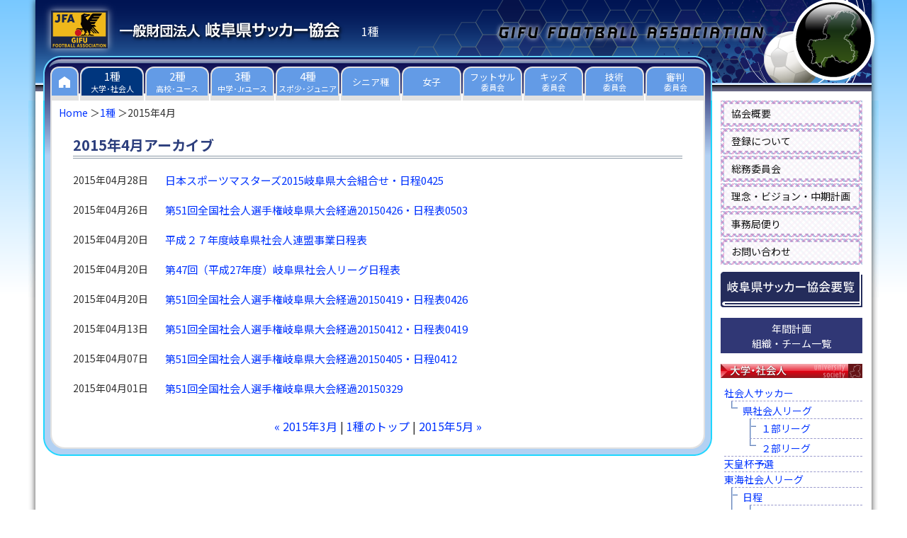

--- FILE ---
content_type: text/html
request_url: https://www.gifu-fa.com/university/2015/04/
body_size: 7752
content:
<!DOCTYPE html>
<html>
<head>
<meta charset="UTF-8">
<meta name="viewport" content="width=device-width, initial-scale=1">
<link rel="stylesheet" href="/css/style.css?20250412" type="text/css" />
<link href="https://fonts.googleapis.com/css?family=Noto+Sans+JP:400,700&display=swap" rel="stylesheet">
<link rel="start" href="https://www.gifu-fa.com/university/" title="Home" />
<link rel="alternate" type="application/atom+xml" title="Recent Entries" href="https://www.gifu-fa.com/university/atom.xml" />
<script type="text/javascript" src="/js/rollover.js"></script>
<script type="text/javascript" src="/js/menufolder.js"></script>
<title>1種: 2015年4月 岐阜県サッカー協会</title>
<meta property="og:title" content="｜岐阜県サッカー協会 1種" />
<meta property="og:type" content="article">
<meta property="og:url" content="" />
<meta property="og:image" content="https://www.gifu-fa.com/img/ogp/logo.png">
<meta property="og:site_name" content="岐阜県サッカー協会">
<meta name="twitter:card" content="summary_large_image">

<script src="https://ajax.googleapis.com/ajax/libs/jquery/3.7.1/jquery.min.js"></script>
<script>
    $(function(){
        $("#beta h3.arc").on("click", function() {
            $(this).next().slideToggle();
            $(this).toggleClass("active");
        });
    });
</script>

<script type="text/javascript">
    $(function(){
        $('#asset-contents a[href$=".jpg"], #asset-contents a[href$=".jpeg"], #asset-contents a[href$=".JPG"], #asset-contents a[href$=".JPEG"], #asset-contents a[href$=".png"], #asset-contents a[href$=".PNG"], #asset-contents a[href$=".gif"], #asset-contents a[href$=".GIF"]').attr({ class: "highslide", onclick: "return hs.expand(this)" });
    });
</script>
<script type="text/javascript" src="/highslide/highslide.js"></script>
<script type="text/javascript">    
    hs.graphicsDir = '/highslide/graphics/';
    hs.outlineType = 'rounded-white';
</script>
<link rel="shortcut icon" href="https://www.gifu-fa.com/favicon.ico" />
  <script>
    $(function() {
      $('.navbar_toggle').on('click', function() {
        $(this).toggleClass('open');
        $('.sp-nav').toggleClass('open');
      });
      $('.sp-nav').on('click', function() {
        $('.sp-nav').toggleClass('open');
        $(".navbar_toggle").removeClass('open');
      });
    });
  </script>

<!-- Global site tag (gtag.js) - Google Analytics -->
<script async src="https://www.googletagmanager.com/gtag/js?id=G-8HPZF8WTKV"></script>
<script>
  window.dataLayer = window.dataLayer || [];
  function gtag(){dataLayer.push(arguments);}
  gtag('js', new Date());

  gtag('config', 'G-8HPZF8WTKV');
</script>

<link rel="prev" href="https://www.gifu-fa.com/university/2015/03/" title="2015年3月" />
<link rel="next" href="https://www.gifu-fa.com/university/2015/05/" title="2015年5月" />

</head>
<body>
<div id="wrapper">
  <div id="header">
  <h1><a href="/"><img src="/img/logo.png" alt="一般財団法人 岐阜県サッカー協会" width="324" height="34"></a></h1>
  <p id="belong">1種</p>

      <nav id="pc-nav">
        <ul>
          <li>
            <a href="/">
              <div class="home"><img src="/img/home.png" alt="Home" width="16" height="16"></div>
            </a>
          </li>
          <li>
            <a href="/university/">
              <div class="visited">1種<br><span>大学･社会人</span></div>
            </a>
          </li>
          <li>
            <a href="/highschool/">
              <div>2種<br><span>高校･ユース</span></div>
            </a>
          </li>
          <li>
            <a href="/junior/">
              <div>3種<br><span>中学･Jrユース</span></div>
            </a>
          </li>
          <li>
            <a href="/child/">
              <div>4種<br><span>スポ少･ジュニア</span></div>
            </a>
          </li>
          <li class="committee">
            <a href="/senior/">
              <div>シニア種</div>
            </a>
          </li>
          <li class="committee">
            <a href="/girl/">
              <div>女子</div>
            </a>
          </li>
          <li class="committee">
            <a href="/futsal/">
              <div>フットサル<br><span>委員会</span></div>
            </a>
          </li>
          <li class="committee">
            <a href="/kids/">
              <div>キッズ<br><span>委員会</span></div>
            </a>
          </li>
          <li class="committee">
            <a href="/technique/">
              <div>技術<br><span>委員会</span></div>
            </a>
          </li>
          <li class="committee">
            <a href="/referee/">
              <div>審判<br><span>委員会</span></div>
            </a>
          </li>
        </ul>
      </nav>
      <div id="sp-nav">
        <div class="drawer">
          <h1 class="sp-header-logo"><a href="/">一般財団法人 岐阜県サッカー協会</a></h1>
          <div class="navbar_toggle">
            <span class="navbar_toggle_icon"></span>
            <span class="navbar_toggle_icon"></span>
            <span class="navbar_toggle_icon"></span>
          </div>
        </div>
        <nav class="sp-nav">
          <ul class="menu">
            <li><a href="/">トップページ</a></li>
            <li><a href="/university/">1種大学サッカー･社会人</a></li>
            <li><a href="/highschool/">2種高校サッカー･ユース</a></li>
            <li><a href="/junior/">3種中学サッカー･ジュニアユース</a></li>
            <li><a href="/child/">4種スポーツ少年団･ジュニア</a></li>
            <li class="short"><a href="/senior/">シニア種</a></li>
            <li class="short"><a href="/girl/">女子サッカー</a></li>
            <li class="short"><a href="/futsal/">フットサル委員会</a></li>
            <li class="short"><a href="/kids/">キッズ委員会</a></li>
            <li class="short"><a href="/administration/">総務委員会</a></li>
            <li class="short"><a href="/technique/">技術委員会</a></li>
            <li class="short"><a href="/referee/">審判委員会</a></li>
            <li class="short"><a href="/secretariat/outline.html">協会概要</a></li>
            <li class="short"><a href="/registration/">登録について</a></li>
            <li class="short"><a href="/secretariat/">事務局便り</a></li>
            <li class="short"><a href="/ground/">グラウンド申請</a></li>
            <li class="short"><a href="/handbook/">要覧</a></li>
            <li><a href="/idea-vision-plan/">理念・ビジョン・中期計画</a></li>
          </ul>
        </nav>
      </div>
  </div>
  <div id="container">
    <div id="container-inner">
      <div id="alpha">
        <div id="alpha-inner">
          <div class="main-sp">
            <ul class="breadcrumbs">
<li><a href="/">Home</a></li>
<li><a href="https://www.gifu-fa.com/university/">1種</a></li>
<li>2015年4月</li>
</ul>
            
          </div>
          <div id="main">
            <div id="asset-contents">
            <h2 id="page-title" class="archive-title">2015年4月アーカイブ</h2>
            
              <ul class="cate-entry-title"> 
                <li><abbr class="cate-published" title="2015-04-28T09:28:00+09:00">2015年04月28日</abbr> <a href="https://www.gifu-fa.com/university/2015/04/20150425.html">日本スポーツマスターズ2015岐阜県大会組合せ・日程0425</a></li>
               
                <li><abbr class="cate-published" title="2015-04-26T18:04:30+09:00">2015年04月26日</abbr> <a href="https://www.gifu-fa.com/university/2015/04/51201504260503.html">第51回全国社会人選手権岐阜県大会経過20150426・日程表0503</a></li>
               
                <li><abbr class="cate-published" title="2015-04-20T11:10:10+09:00">2015年04月20日</abbr> <a href="https://www.gifu-fa.com/university/2015/04/post-17.html">平成２７年度岐阜県社会人連盟事業日程表</a></li>
               
                <li><abbr class="cate-published" title="2015-04-20T10:57:00+09:00">2015年04月20日</abbr> <a href="https://www.gifu-fa.com/university/2015/04/4727.html">第47回（平成27年度）岐阜県社会人リーグ日程表</a></li>
               
                <li><abbr class="cate-published" title="2015-04-20T10:04:00+09:00">2015年04月20日</abbr> <a href="https://www.gifu-fa.com/university/2015/04/51201504190426.html">第51回全国社会人選手権岐阜県大会経過20150419・日程表0426</a></li>
               
                <li><abbr class="cate-published" title="2015-04-13T17:54:35+09:00">2015年04月13日</abbr> <a href="https://www.gifu-fa.com/university/2015/04/51201504120419.html">第51回全国社会人選手権岐阜県大会経過20150412・日程表0419</a></li>
               
                <li><abbr class="cate-published" title="2015-04-07T12:36:50+09:00">2015年04月07日</abbr> <a href="https://www.gifu-fa.com/university/2015/04/51201504050412.html">第51回全国社会人選手権岐阜県大会経過20150405・日程0412</a></li>
               
                <li><abbr class="cate-published" title="2015-04-01T15:08:10+09:00">2015年04月01日</abbr> <a href="https://www.gifu-fa.com/university/2015/04/5120150329.html">第51回全国社会人選手権岐阜県大会経過20150329</a></li>
              </ul>
              <div class="content-month-nav">
              <a href="https://www.gifu-fa.com/university/2015/03/">&laquo; 2015年3月</a> |
              <a href="https://www.gifu-fa.com/university/">1種のトップ</a> 
              | <a href="https://www.gifu-fa.com/university/2015/05/">2015年5月 &raquo;</a>
              </div>
            </div>
          </div>
        </div>
      </div>
      <div id="beta">
        <div class="beta-menu">
          <ul>
            <li><a href="/secretariat/outline.html">協会概要</a></li>
            <li><a href="/registration/">登録について</a></li>
            <li><a href="/administration/">総務委員会</a></li>
            <li><a href="/idea-vision-plan/">理念・ビジョン・中期計画</a></li>
            <li><a href="/secretariat/">事務局便り</a></li>
            <li><a href="https://www.gifu-fa.com/2016/01/post-70.html">お問い合わせ</a></li>
            <li class="yoran-side"><a href="/handbook/"><img src="/img/banner/top_yoran.gif" alt="岐阜県サッカー協会 要覧" /></a></li>
          </ul>
        </div><div class="nenkankeikaku-banner"><a href="https://www.gifu-fa.com/university/annual-plan/2025.html">年間計画<br />組織・チーム一覧</a></div>
        <h3 class="top-widget-header"><a href="https://www.gifu-fa.com/university/"><img src="/img/1s_200_rollout.gif" alt="1種" width="200" height="20"></a></h3>
        <ul class="right-archive">
        <li><a href="https://www.gifu-fa.com/university/society/">社会人サッカー</a><ul class="right-archive">
        <li class="end"><a href="https://www.gifu-fa.com/university/society/cat289/">県社会人リーグ</a><ul class="right-archive">
        <li><a href="https://www.gifu-fa.com/university/society/cat289/cat290/">１部リーグ</a></li>
        <li class="end"><a href="https://www.gifu-fa.com/university/society/cat289/cat291/">２部リーグ</a></li>
        </ul></li>
        </ul></li>
        <li><a href="https://www.gifu-fa.com/university/emperors-cup/">天皇杯予選</a></li>
        <li><a href="https://www.gifu-fa.com/university/cat279/">東海社会人リーグ</a><ul class="right-archive">
        <li><a href="https://www.gifu-fa.com/university/cat279/cat280/">日程</a><ul class="right-archive">
        <li><a href="https://www.gifu-fa.com/university/cat279/cat280/cat281/">１部リーグ</a></li>
        <li class="end"><a href="https://www.gifu-fa.com/university/cat279/cat280/cat282/">２部リーグ</a></li>
        </ul></li>
        <li><a href="https://www.gifu-fa.com/university/cat279/cat283/">結果</a><ul class="right-archive">
        <li><a href="https://www.gifu-fa.com/university/cat279/cat283/cat284/">１部リーグ</a></li>
        <li class="end"><a href="https://www.gifu-fa.com/university/cat279/cat283/cat285/">２部リーグ</a></li>
        </ul></li>
        <li>懲罰<ul class="right-archive">
        <li>１部リーグ</li>
        <li>２部リーグ</li>
        </ul></li>
        </ul></li>
        <li><a href="https://www.gifu-fa.com/university/cat211/">イベント</a></li>
        <li><a href="https://www.gifu-fa.com/university/cat199/">大学・高専</a><ul class="right-archive">
        <li><a href="https://www.gifu-fa.com/university/cat199/cat200/">三岐リーグ戦</a></li>
        <li><a href="https://www.gifu-fa.com/university/cat199/cat202/">三岐学生サッカートーナメント大会</a></li>
        <li class="end"><a href="https://www.gifu-fa.com/university/cat199/cat201/">選手権（天皇杯　岐阜県大学予選）</a></li>
        </ul></li>
        <li class="end"><a href="https://www.gifu-fa.com/university/cat203/">天皇杯</a></li>
        </ul><h3 class="top-widget-header arc"><img src="/img/arc_200_rollout.gif" alt="月別アーカイブ" width="200" height="20"></h3>
    <ul class="monthly">
      <li><div id="archive2026name"><span>2026&#24180;</span></div>
        <ul id="archive2026list" class="tree">
      
      
    
    
    
      
    
    
    
    
  
    
    
    
          <li class="tree tree_end">
      <a href="https://www.gifu-fa.com/university/2026/01/">2026年1月 (1)</a>
    </li>
        </ul>
      </li>
      <li><div id="archive2025name"><span>2025&#24180;</span></div>
        <ul id="archive2025list" class="tree">
      
    
    
    
    
  
    
    
    
      
          <li class="tree">
      <a href="https://www.gifu-fa.com/university/2025/12/">2025年12月 (6)</a>
    </li>
      
    
    
    
    
  
    
    
    
      
          <li class="tree">
      <a href="https://www.gifu-fa.com/university/2025/11/">2025年11月 (8)</a>
    </li>
      
    
    
    
    
  
    
    
    
      
          <li class="tree">
      <a href="https://www.gifu-fa.com/university/2025/10/">2025年10月 (9)</a>
    </li>
      
    
    
    
    
  
    
    
    
      
          <li class="tree">
      <a href="https://www.gifu-fa.com/university/2025/09/">2025年9月 (9)</a>
    </li>
      
    
    
    
    
  
    
    
    
      
          <li class="tree">
      <a href="https://www.gifu-fa.com/university/2025/08/">2025年8月 (2)</a>
    </li>
      
    
    
    
    
  
    
    
    
      
          <li class="tree">
      <a href="https://www.gifu-fa.com/university/2025/07/">2025年7月 (2)</a>
    </li>
      
    
    
    
    
  
    
    
    
      
          <li class="tree">
      <a href="https://www.gifu-fa.com/university/2025/06/">2025年6月 (7)</a>
    </li>
      
    
    
    
    
  
    
    
    
      
          <li class="tree">
      <a href="https://www.gifu-fa.com/university/2025/05/">2025年5月 (11)</a>
    </li>
      
    
    
    
    
  
    
    
    
      
          <li class="tree">
      <a href="https://www.gifu-fa.com/university/2025/04/">2025年4月 (6)</a>
    </li>
      
    
    
    
    
  
    
    
    
      
          <li class="tree">
      <a href="https://www.gifu-fa.com/university/2025/03/">2025年3月 (5)</a>
    </li>
      
    
    
    
    
  
    
    
    
      
          <li class="tree">
      <a href="https://www.gifu-fa.com/university/2025/02/">2025年2月 (1)</a>
    </li>
      
    
    
    
    
  
    
    
    
          <li class="tree tree_end">
      <a href="https://www.gifu-fa.com/university/2025/01/">2025年1月 (3)</a>
    </li>
        </ul>
      </li>
      <li><div id="archive2024name"><span>2024&#24180;</span></div>
        <ul id="archive2024list" class="tree">
      
    
    
    
    
  
    
    
    
      
          <li class="tree">
      <a href="https://www.gifu-fa.com/university/2024/12/">2024年12月 (3)</a>
    </li>
      
    
    
    
    
  
    
    
    
      
          <li class="tree">
      <a href="https://www.gifu-fa.com/university/2024/11/">2024年11月 (9)</a>
    </li>
      
    
    
    
    
  
    
    
    
      
          <li class="tree">
      <a href="https://www.gifu-fa.com/university/2024/10/">2024年10月 (14)</a>
    </li>
      
    
    
    
    
  
    
    
    
      
          <li class="tree">
      <a href="https://www.gifu-fa.com/university/2024/09/">2024年9月 (9)</a>
    </li>
      
    
    
    
    
  
    
    
    
      
          <li class="tree">
      <a href="https://www.gifu-fa.com/university/2024/08/">2024年8月 (7)</a>
    </li>
      
    
    
    
    
  
    
    
    
      
          <li class="tree">
      <a href="https://www.gifu-fa.com/university/2024/07/">2024年7月 (5)</a>
    </li>
      
    
    
    
    
  
    
    
    
      
          <li class="tree">
      <a href="https://www.gifu-fa.com/university/2024/06/">2024年6月 (11)</a>
    </li>
      
    
    
    
    
  
    
    
    
      
          <li class="tree">
      <a href="https://www.gifu-fa.com/university/2024/05/">2024年5月 (11)</a>
    </li>
      
    
    
    
    
  
    
    
    
      
          <li class="tree">
      <a href="https://www.gifu-fa.com/university/2024/04/">2024年4月 (8)</a>
    </li>
      
    
    
    
    
  
    
    
    
      
          <li class="tree">
      <a href="https://www.gifu-fa.com/university/2024/03/">2024年3月 (4)</a>
    </li>
      
    
    
    
    
  
    
    
    
          <li class="tree tree_end">
      <a href="https://www.gifu-fa.com/university/2024/02/">2024年2月 (2)</a>
    </li>
        </ul>
      </li>
      <li><div id="archive2023name"><span>2023&#24180;</span></div>
        <ul id="archive2023list" class="tree">
      
    
    
    
    
  
    
    
    
      
          <li class="tree">
      <a href="https://www.gifu-fa.com/university/2023/12/">2023年12月 (4)</a>
    </li>
      
    
    
    
    
  
    
    
    
      
          <li class="tree">
      <a href="https://www.gifu-fa.com/university/2023/11/">2023年11月 (10)</a>
    </li>
      
    
    
    
    
  
    
    
    
      
          <li class="tree">
      <a href="https://www.gifu-fa.com/university/2023/10/">2023年10月 (13)</a>
    </li>
      
    
    
    
    
  
    
    
    
      
          <li class="tree">
      <a href="https://www.gifu-fa.com/university/2023/09/">2023年9月 (11)</a>
    </li>
      
    
    
    
    
  
    
    
    
      
          <li class="tree">
      <a href="https://www.gifu-fa.com/university/2023/08/">2023年8月 (7)</a>
    </li>
      
    
    
    
    
  
    
    
    
      
          <li class="tree">
      <a href="https://www.gifu-fa.com/university/2023/07/">2023年7月 (8)</a>
    </li>
      
    
    
    
    
  
    
    
    
      
          <li class="tree">
      <a href="https://www.gifu-fa.com/university/2023/06/">2023年6月 (8)</a>
    </li>
      
    
    
    
    
  
    
    
    
      
          <li class="tree">
      <a href="https://www.gifu-fa.com/university/2023/05/">2023年5月 (11)</a>
    </li>
      
    
    
    
    
  
    
    
    
      
          <li class="tree">
      <a href="https://www.gifu-fa.com/university/2023/04/">2023年4月 (9)</a>
    </li>
      
    
    
    
    
  
    
    
    
      
          <li class="tree">
      <a href="https://www.gifu-fa.com/university/2023/03/">2023年3月 (4)</a>
    </li>
      
    
    
    
    
  
    
    
    
      
          <li class="tree">
      <a href="https://www.gifu-fa.com/university/2023/02/">2023年2月 (1)</a>
    </li>
      
    
    
    
    
  
    
    
    
          <li class="tree tree_end">
      <a href="https://www.gifu-fa.com/university/2023/01/">2023年1月 (1)</a>
    </li>
        </ul>
      </li>
      <li><div id="archive2022name"><span>2022&#24180;</span></div>
        <ul id="archive2022list" class="tree">
      
    
    
    
    
  
    
    
    
      
          <li class="tree">
      <a href="https://www.gifu-fa.com/university/2022/12/">2022年12月 (3)</a>
    </li>
      
    
    
    
    
  
    
    
    
      
          <li class="tree">
      <a href="https://www.gifu-fa.com/university/2022/11/">2022年11月 (11)</a>
    </li>
      
    
    
    
    
  
    
    
    
      
          <li class="tree">
      <a href="https://www.gifu-fa.com/university/2022/10/">2022年10月 (12)</a>
    </li>
      
    
    
    
    
  
    
    
    
      
          <li class="tree">
      <a href="https://www.gifu-fa.com/university/2022/09/">2022年9月 (12)</a>
    </li>
      
    
    
    
    
  
    
    
    
      
          <li class="tree">
      <a href="https://www.gifu-fa.com/university/2022/08/">2022年8月 (8)</a>
    </li>
      
    
    
    
    
  
    
    
    
      
          <li class="tree">
      <a href="https://www.gifu-fa.com/university/2022/07/">2022年7月 (8)</a>
    </li>
      
    
    
    
    
  
    
    
    
      
          <li class="tree">
      <a href="https://www.gifu-fa.com/university/2022/06/">2022年6月 (11)</a>
    </li>
      
    
    
    
    
  
    
    
    
      
          <li class="tree">
      <a href="https://www.gifu-fa.com/university/2022/05/">2022年5月 (13)</a>
    </li>
      
    
    
    
    
  
    
    
    
      
          <li class="tree">
      <a href="https://www.gifu-fa.com/university/2022/04/">2022年4月 (10)</a>
    </li>
      
    
    
    
    
  
    
    
    
      
          <li class="tree">
      <a href="https://www.gifu-fa.com/university/2022/03/">2022年3月 (2)</a>
    </li>
      
    
    
    
    
  
    
    
    
      
          <li class="tree">
      <a href="https://www.gifu-fa.com/university/2022/02/">2022年2月 (1)</a>
    </li>
      
    
    
    
    
  
    
    
    
          <li class="tree tree_end">
      <a href="https://www.gifu-fa.com/university/2022/01/">2022年1月 (1)</a>
    </li>
        </ul>
      </li>
      <li><div id="archive2021name"><span>2021&#24180;</span></div>
        <ul id="archive2021list" class="tree">
      
    
    
    
    
  
    
    
    
      
          <li class="tree">
      <a href="https://www.gifu-fa.com/university/2021/11/">2021年11月 (1)</a>
    </li>
      
    
    
    
    
  
    
    
    
      
          <li class="tree">
      <a href="https://www.gifu-fa.com/university/2021/10/">2021年10月 (1)</a>
    </li>
      
    
    
    
    
  
    
    
    
      
          <li class="tree">
      <a href="https://www.gifu-fa.com/university/2021/09/">2021年9月 (3)</a>
    </li>
      
    
    
    
    
  
    
    
    
      
          <li class="tree">
      <a href="https://www.gifu-fa.com/university/2021/08/">2021年8月 (1)</a>
    </li>
      
    
    
    
    
  
    
    
    
      
          <li class="tree">
      <a href="https://www.gifu-fa.com/university/2021/07/">2021年7月 (7)</a>
    </li>
      
    
    
    
    
  
    
    
    
      
          <li class="tree">
      <a href="https://www.gifu-fa.com/university/2021/06/">2021年6月 (9)</a>
    </li>
      
    
    
    
    
  
    
    
    
      
          <li class="tree">
      <a href="https://www.gifu-fa.com/university/2021/05/">2021年5月 (4)</a>
    </li>
      
    
    
    
    
  
    
    
    
      
          <li class="tree">
      <a href="https://www.gifu-fa.com/university/2021/04/">2021年4月 (6)</a>
    </li>
      
    
    
    
    
  
    
    
    
          <li class="tree tree_end">
      <a href="https://www.gifu-fa.com/university/2021/03/">2021年3月 (1)</a>
    </li>
        </ul>
      </li>
      <li><div id="archive2020name"><span>2020&#24180;</span></div>
        <ul id="archive2020list" class="tree">
      
    
    
    
    
  
    
    
    
      
          <li class="tree">
      <a href="https://www.gifu-fa.com/university/2020/12/">2020年12月 (2)</a>
    </li>
      
    
    
    
    
  
    
    
    
      
          <li class="tree">
      <a href="https://www.gifu-fa.com/university/2020/11/">2020年11月 (6)</a>
    </li>
      
    
    
    
    
  
    
    
    
      
          <li class="tree">
      <a href="https://www.gifu-fa.com/university/2020/10/">2020年10月 (7)</a>
    </li>
      
    
    
    
    
  
    
    
    
      
          <li class="tree">
      <a href="https://www.gifu-fa.com/university/2020/09/">2020年9月 (7)</a>
    </li>
      
    
    
    
    
  
    
    
    
      
          <li class="tree">
      <a href="https://www.gifu-fa.com/university/2020/08/">2020年8月 (1)</a>
    </li>
      
    
    
    
    
  
    
    
    
      
          <li class="tree">
      <a href="https://www.gifu-fa.com/university/2020/07/">2020年7月 (5)</a>
    </li>
      
    
    
    
    
  
    
    
    
      
          <li class="tree">
      <a href="https://www.gifu-fa.com/university/2020/06/">2020年6月 (3)</a>
    </li>
      
    
    
    
    
  
    
    
    
      
          <li class="tree">
      <a href="https://www.gifu-fa.com/university/2020/05/">2020年5月 (4)</a>
    </li>
      
    
    
    
    
  
    
    
    
      
          <li class="tree">
      <a href="https://www.gifu-fa.com/university/2020/04/">2020年4月 (6)</a>
    </li>
      
    
    
    
    
  
    
    
    
      
          <li class="tree">
      <a href="https://www.gifu-fa.com/university/2020/03/">2020年3月 (4)</a>
    </li>
      
    
    
    
    
  
    
    
    
      
          <li class="tree">
      <a href="https://www.gifu-fa.com/university/2020/02/">2020年2月 (1)</a>
    </li>
      
    
    
    
    
  
    
    
    
          <li class="tree tree_end">
      <a href="https://www.gifu-fa.com/university/2020/01/">2020年1月 (2)</a>
    </li>
        </ul>
      </li>
      <li><div id="archive2019name"><span>2019&#24180;</span></div>
        <ul id="archive2019list" class="tree">
      
    
    
    
    
  
    
    
    
      
          <li class="tree">
      <a href="https://www.gifu-fa.com/university/2019/12/">2019年12月 (1)</a>
    </li>
      
    
    
    
    
  
    
    
    
      
          <li class="tree">
      <a href="https://www.gifu-fa.com/university/2019/11/">2019年11月 (9)</a>
    </li>
      
    
    
    
    
  
    
    
    
      
          <li class="tree">
      <a href="https://www.gifu-fa.com/university/2019/10/">2019年10月 (10)</a>
    </li>
      
    
    
    
    
  
    
    
    
      
          <li class="tree">
      <a href="https://www.gifu-fa.com/university/2019/09/">2019年9月 (10)</a>
    </li>
      
    
    
    
    
  
    
    
    
      
          <li class="tree">
      <a href="https://www.gifu-fa.com/university/2019/08/">2019年8月 (4)</a>
    </li>
      
    
    
    
    
  
    
    
    
      
          <li class="tree">
      <a href="https://www.gifu-fa.com/university/2019/07/">2019年7月 (12)</a>
    </li>
      
    
    
    
    
  
    
    
    
      
          <li class="tree">
      <a href="https://www.gifu-fa.com/university/2019/06/">2019年6月 (9)</a>
    </li>
      
    
    
    
    
  
    
    
    
      
          <li class="tree">
      <a href="https://www.gifu-fa.com/university/2019/05/">2019年5月 (11)</a>
    </li>
      
    
    
    
    
  
    
    
    
      
          <li class="tree">
      <a href="https://www.gifu-fa.com/university/2019/04/">2019年4月 (7)</a>
    </li>
      
    
    
    
    
  
    
    
    
      
          <li class="tree">
      <a href="https://www.gifu-fa.com/university/2019/03/">2019年3月 (2)</a>
    </li>
      
    
    
    
    
  
    
    
    
      
          <li class="tree">
      <a href="https://www.gifu-fa.com/university/2019/02/">2019年2月 (1)</a>
    </li>
      
    
    
    
    
  
    
    
    
          <li class="tree tree_end">
      <a href="https://www.gifu-fa.com/university/2019/01/">2019年1月 (2)</a>
    </li>
        </ul>
      </li>
      <li><div id="archive2018name"><span>2018&#24180;</span></div>
        <ul id="archive2018list" class="tree">
      
    
    
    
    
  
    
    
    
      
          <li class="tree">
      <a href="https://www.gifu-fa.com/university/2018/12/">2018年12月 (3)</a>
    </li>
      
    
    
    
    
  
    
    
    
      
          <li class="tree">
      <a href="https://www.gifu-fa.com/university/2018/11/">2018年11月 (7)</a>
    </li>
      
    
    
    
    
  
    
    
    
      
          <li class="tree">
      <a href="https://www.gifu-fa.com/university/2018/10/">2018年10月 (8)</a>
    </li>
      
    
    
    
    
  
    
    
    
      
          <li class="tree">
      <a href="https://www.gifu-fa.com/university/2018/09/">2018年9月 (7)</a>
    </li>
      
    
    
    
    
  
    
    
    
      
          <li class="tree">
      <a href="https://www.gifu-fa.com/university/2018/08/">2018年8月 (6)</a>
    </li>
      
    
    
    
    
  
    
    
    
      
          <li class="tree">
      <a href="https://www.gifu-fa.com/university/2018/07/">2018年7月 (10)</a>
    </li>
      
    
    
    
    
  
    
    
    
      
          <li class="tree">
      <a href="https://www.gifu-fa.com/university/2018/06/">2018年6月 (14)</a>
    </li>
      
    
    
    
    
  
    
    
    
      
          <li class="tree">
      <a href="https://www.gifu-fa.com/university/2018/05/">2018年5月 (13)</a>
    </li>
      
    
    
    
    
  
    
    
    
      
          <li class="tree">
      <a href="https://www.gifu-fa.com/university/2018/04/">2018年4月 (8)</a>
    </li>
      
    
    
    
    
  
    
    
    
      
          <li class="tree">
      <a href="https://www.gifu-fa.com/university/2018/03/">2018年3月 (2)</a>
    </li>
      
    
    
    
    
  
    
    
    
      
          <li class="tree">
      <a href="https://www.gifu-fa.com/university/2018/02/">2018年2月 (1)</a>
    </li>
      
    
    
    
    
  
    
    
    
          <li class="tree tree_end">
      <a href="https://www.gifu-fa.com/university/2018/01/">2018年1月 (3)</a>
    </li>
        </ul>
      </li>
      <li><div id="archive2017name"><span>2017&#24180;</span></div>
        <ul id="archive2017list" class="tree">
      
    
    
    
    
  
    
    
    
      
          <li class="tree">
      <a href="https://www.gifu-fa.com/university/2017/12/">2017年12月 (2)</a>
    </li>
      
    
    
    
    
  
    
    
    
      
          <li class="tree">
      <a href="https://www.gifu-fa.com/university/2017/11/">2017年11月 (7)</a>
    </li>
      
    
    
    
    
  
    
    
    
      
          <li class="tree">
      <a href="https://www.gifu-fa.com/university/2017/10/">2017年10月 (11)</a>
    </li>
      
    
    
    
    
  
    
    
    
      
          <li class="tree">
      <a href="https://www.gifu-fa.com/university/2017/09/">2017年9月 (9)</a>
    </li>
      
    
    
    
    
  
    
    
    
      
          <li class="tree">
      <a href="https://www.gifu-fa.com/university/2017/08/">2017年8月 (8)</a>
    </li>
      
    
    
    
    
  
    
    
    
      
          <li class="tree">
      <a href="https://www.gifu-fa.com/university/2017/07/">2017年7月 (7)</a>
    </li>
      
    
    
    
    
  
    
    
    
      
          <li class="tree">
      <a href="https://www.gifu-fa.com/university/2017/06/">2017年6月 (11)</a>
    </li>
      
    
    
    
    
  
    
    
    
      
          <li class="tree">
      <a href="https://www.gifu-fa.com/university/2017/05/">2017年5月 (13)</a>
    </li>
      
    
    
    
    
  
    
    
    
      
          <li class="tree">
      <a href="https://www.gifu-fa.com/university/2017/04/">2017年4月 (8)</a>
    </li>
      
    
    
    
    
  
    
    
    
      
          <li class="tree">
      <a href="https://www.gifu-fa.com/university/2017/03/">2017年3月 (5)</a>
    </li>
      
    
    
    
    
  
    
    
    
      
          <li class="tree">
      <a href="https://www.gifu-fa.com/university/2017/02/">2017年2月 (2)</a>
    </li>
      
    
    
    
    
  
    
    
    
          <li class="tree tree_end">
      <a href="https://www.gifu-fa.com/university/2017/01/">2017年1月 (1)</a>
    </li>
        </ul>
      </li>
      <li><div id="archive2016name"><span>2016&#24180;</span></div>
        <ul id="archive2016list" class="tree">
      
    
    
    
    
  
    
    
    
      
          <li class="tree">
      <a href="https://www.gifu-fa.com/university/2016/12/">2016年12月 (3)</a>
    </li>
      
    
    
    
    
  
    
    
    
      
          <li class="tree">
      <a href="https://www.gifu-fa.com/university/2016/11/">2016年11月 (9)</a>
    </li>
      
    
    
    
    
  
    
    
    
      
          <li class="tree">
      <a href="https://www.gifu-fa.com/university/2016/10/">2016年10月 (12)</a>
    </li>
      
    
    
    
    
  
    
    
    
      
          <li class="tree">
      <a href="https://www.gifu-fa.com/university/2016/09/">2016年9月 (10)</a>
    </li>
      
    
    
    
    
  
    
    
    
      
          <li class="tree">
      <a href="https://www.gifu-fa.com/university/2016/08/">2016年8月 (16)</a>
    </li>
      
    
    
    
    
  
    
    
    
      
          <li class="tree">
      <a href="https://www.gifu-fa.com/university/2016/07/">2016年7月 (9)</a>
    </li>
      
    
    
    
    
  
    
    
    
      
          <li class="tree">
      <a href="https://www.gifu-fa.com/university/2016/06/">2016年6月 (14)</a>
    </li>
      
    
    
    
    
  
    
    
    
      
          <li class="tree">
      <a href="https://www.gifu-fa.com/university/2016/05/">2016年5月 (13)</a>
    </li>
      
    
    
    
    
  
    
    
    
      
          <li class="tree">
      <a href="https://www.gifu-fa.com/university/2016/04/">2016年4月 (4)</a>
    </li>
      
    
    
    
    
  
    
    
    
      
          <li class="tree">
      <a href="https://www.gifu-fa.com/university/2016/03/">2016年3月 (2)</a>
    </li>
      
    
    
    
    
  
    
    
    
      
          <li class="tree">
      <a href="https://www.gifu-fa.com/university/2016/02/">2016年2月 (1)</a>
    </li>
      
    
    
    
    
  
    
    
    
          <li class="tree tree_end">
      <a href="https://www.gifu-fa.com/university/2016/01/">2016年1月 (2)</a>
    </li>
        </ul>
      </li>
      <li><div id="archive2015name"><span>2015&#24180;</span></div>
        <ul id="archive2015list" class="tree">
      
    
    
    
    
  
    
    
    
      
          <li class="tree">
      <a href="https://www.gifu-fa.com/university/2015/12/">2015年12月 (4)</a>
    </li>
      
    
    
    
    
  
    
    
    
      
          <li class="tree">
      <a href="https://www.gifu-fa.com/university/2015/11/">2015年11月 (8)</a>
    </li>
      
    
    
    
    
  
    
    
    
      
          <li class="tree">
      <a href="https://www.gifu-fa.com/university/2015/10/">2015年10月 (12)</a>
    </li>
      
    
    
    
    
  
    
    
    
      
          <li class="tree">
      <a href="https://www.gifu-fa.com/university/2015/09/">2015年9月 (9)</a>
    </li>
      
    
    
    
    
  
    
    
    
      
          <li class="tree">
      <a href="https://www.gifu-fa.com/university/2015/08/">2015年8月 (9)</a>
    </li>
      
    
    
    
    
  
    
    
    
      
          <li class="tree">
      <a href="https://www.gifu-fa.com/university/2015/07/">2015年7月 (4)</a>
    </li>
      
    
    
    
    
  
    
    
    
      
          <li class="tree">
      <a href="https://www.gifu-fa.com/university/2015/06/">2015年6月 (3)</a>
    </li>
      
    
    
    
    
  
    
    
    
      
          <li class="tree">
      <a href="https://www.gifu-fa.com/university/2015/05/">2015年5月 (5)</a>
    </li>
      
    
    
    
    
  
    
    
    
      
          <li class="tree">
      <a href="https://www.gifu-fa.com/university/2015/04/">2015年4月 (8)</a>
    </li>
      
    
    
    
    
  
    
    
    
      
          <li class="tree">
      <a href="https://www.gifu-fa.com/university/2015/03/">2015年3月 (1)</a>
    </li>
      
    
    
    
    
  
    
    
    
      
          <li class="tree">
      <a href="https://www.gifu-fa.com/university/2015/02/">2015年2月 (1)</a>
    </li>
      
    
    
    
    
  
    
    
    
          <li class="tree tree_end">
      <a href="https://www.gifu-fa.com/university/2015/01/">2015年1月 (2)</a>
    </li>
        </ul>
      </li>
      <li><div id="archive2014name"><span>2014&#24180;</span></div>
        <ul id="archive2014list" class="tree">
      
    
    
    
    
  
    
    
    
      
          <li class="tree">
      <a href="https://www.gifu-fa.com/university/2014/12/">2014年12月 (5)</a>
    </li>
      
    
    
    
    
  
    
    
    
      
          <li class="tree">
      <a href="https://www.gifu-fa.com/university/2014/11/">2014年11月 (7)</a>
    </li>
      
    
    
    
    
  
    
    
    
      
          <li class="tree">
      <a href="https://www.gifu-fa.com/university/2014/10/">2014年10月 (5)</a>
    </li>
      
    
    
    
    
  
    
    
    
      
          <li class="tree">
      <a href="https://www.gifu-fa.com/university/2014/09/">2014年9月 (8)</a>
    </li>
      
    
    
    
    
  
    
    
    
      
          <li class="tree">
      <a href="https://www.gifu-fa.com/university/2014/08/">2014年8月 (4)</a>
    </li>
      
    
    
    
    
  
    
    
    
      
          <li class="tree">
      <a href="https://www.gifu-fa.com/university/2014/07/">2014年7月 (2)</a>
    </li>
      
    
    
    
    
  
    
    
    
      
          <li class="tree">
      <a href="https://www.gifu-fa.com/university/2014/06/">2014年6月 (9)</a>
    </li>
      
    
    
    
    
  
    
    
    
      
          <li class="tree">
      <a href="https://www.gifu-fa.com/university/2014/05/">2014年5月 (10)</a>
    </li>
      
    
    
    
    
  
    
    
    
      
          <li class="tree">
      <a href="https://www.gifu-fa.com/university/2014/04/">2014年4月 (6)</a>
    </li>
      
    
    
    
    
  
    
    
    
      
          <li class="tree">
      <a href="https://www.gifu-fa.com/university/2014/03/">2014年3月 (1)</a>
    </li>
      
    
    
    
    
  
    
    
    
      
          <li class="tree">
      <a href="https://www.gifu-fa.com/university/2014/02/">2014年2月 (2)</a>
    </li>
      
    
    
    
    
  
    
    
    
          <li class="tree tree_end">
      <a href="https://www.gifu-fa.com/university/2014/01/">2014年1月 (2)</a>
    </li>
        </ul>
      </li>
      <li><div id="archive2013name"><span>2013&#24180;</span></div>
        <ul id="archive2013list" class="tree">
      
    
    
    
    
  
    
    
    
      
          <li class="tree">
      <a href="https://www.gifu-fa.com/university/2013/12/">2013年12月 (3)</a>
    </li>
      
    
    
    
    
  
    
    
    
      
          <li class="tree">
      <a href="https://www.gifu-fa.com/university/2013/11/">2013年11月 (8)</a>
    </li>
      
    
    
    
    
  
    
    
    
      
          <li class="tree">
      <a href="https://www.gifu-fa.com/university/2013/10/">2013年10月 (11)</a>
    </li>
      
    
    
    
    
  
    
    
    
      
          <li class="tree">
      <a href="https://www.gifu-fa.com/university/2013/09/">2013年9月 (12)</a>
    </li>
      
    
    
    
    
  
    
    
    
      
          <li class="tree">
      <a href="https://www.gifu-fa.com/university/2013/08/">2013年8月 (8)</a>
    </li>
      
    
    
    
    
  
    
    
    
      
          <li class="tree">
      <a href="https://www.gifu-fa.com/university/2013/07/">2013年7月 (14)</a>
    </li>
      
    
    
    
    
  
    
    
    
      
          <li class="tree">
      <a href="https://www.gifu-fa.com/university/2013/06/">2013年6月 (14)</a>
    </li>
      
    
    
    
    
  
    
    
    
      
          <li class="tree">
      <a href="https://www.gifu-fa.com/university/2013/05/">2013年5月 (9)</a>
    </li>
      
    
    
    
    
  
    
    
    
      
          <li class="tree">
      <a href="https://www.gifu-fa.com/university/2013/04/">2013年4月 (8)</a>
    </li>
      
    
    
    
    
  
    
    
    
          <li class="tree tree_end">
      <a href="https://www.gifu-fa.com/university/2013/03/">2013年3月 (1)</a>
    </li>
        </ul>
      </li>
      <li><div id="archive2012name"><span>2012&#24180;</span></div>
        <ul id="archive2012list" class="tree">
      
    
    
    
    
  
    
    
    
      
          <li class="tree">
      <a href="https://www.gifu-fa.com/university/2012/12/">2012年12月 (2)</a>
    </li>
      
    
    
    
    
  
    
    
    
      
          <li class="tree">
      <a href="https://www.gifu-fa.com/university/2012/11/">2012年11月 (1)</a>
    </li>
      
    
    
    
    
  
    
    
    
      
          <li class="tree">
      <a href="https://www.gifu-fa.com/university/2012/08/">2012年8月 (2)</a>
    </li>
      
    
    
    
    
  
    
    
    
      
          <li class="tree">
      <a href="https://www.gifu-fa.com/university/2012/07/">2012年7月 (4)</a>
    </li>
      
    
    
    
    
  
    
    
    
      
          <li class="tree">
      <a href="https://www.gifu-fa.com/university/2012/06/">2012年6月 (3)</a>
    </li>
      
    
    
    
    
  
    
    
    
      
          <li class="tree">
      <a href="https://www.gifu-fa.com/university/2012/05/">2012年5月 (1)</a>
    </li>
      
    
    
    
    
  
    
    
    
      
          <li class="tree">
      <a href="https://www.gifu-fa.com/university/2012/04/">2012年4月 (3)</a>
    </li>
      
    
    
    
    
  
    
    
    
      
          <li class="tree">
      <a href="https://www.gifu-fa.com/university/2012/02/">2012年2月 (3)</a>
    </li>
      
    
    
    
    
  
    
    
    
          <li class="tree tree_end">
      <a href="https://www.gifu-fa.com/university/2012/01/">2012年1月 (2)</a>
    </li>
        </ul>
      </li>
      <li><div id="archive2011name"><span>2011&#24180;</span></div>
        <ul id="archive2011list" class="tree">
      
    
    
    
    
  
    
    
    
      
          <li class="tree">
      <a href="https://www.gifu-fa.com/university/2011/11/">2011年11月 (1)</a>
    </li>
      
    
    
    
    
  
    
    
    
      
          <li class="tree">
      <a href="https://www.gifu-fa.com/university/2011/08/">2011年8月 (1)</a>
    </li>
      
    
    
    
    
  
    
    
    
      
          <li class="tree">
      <a href="https://www.gifu-fa.com/university/2011/07/">2011年7月 (1)</a>
    </li>
      
    
    
    
    
  
    
    
    
      
          <li class="tree">
      <a href="https://www.gifu-fa.com/university/2011/05/">2011年5月 (1)</a>
    </li>
      
    
    
    
    
  
    
    
    
          <li class="tree tree_end">
      <a href="https://www.gifu-fa.com/university/2011/04/">2011年4月 (2)</a>
    </li>
        </ul>
      </li>
      <li><div id="archive2010name"><span>2010&#24180;</span></div>
        <ul id="archive2010list" class="tree">
      
    
    
    
    
  
    
    
    
      
          <li class="tree">
      <a href="https://www.gifu-fa.com/university/2010/12/">2010年12月 (3)</a>
    </li>
      
    
    
    
    
  
    
    
    
      
          <li class="tree">
      <a href="https://www.gifu-fa.com/university/2010/11/">2010年11月 (1)</a>
    </li>
      
    
    
    
    
  
    
    
    
      
          <li class="tree">
      <a href="https://www.gifu-fa.com/university/2010/07/">2010年7月 (4)</a>
    </li>
      
    
    
    
    
  
    
    
    
      
          <li class="tree">
      <a href="https://www.gifu-fa.com/university/2010/05/">2010年5月 (4)</a>
    </li>
      
    
    
    
    
  
    
    
    
      
          <li class="tree">
      <a href="https://www.gifu-fa.com/university/2010/04/">2010年4月 (1)</a>
    </li>
      
    
    
    
    
  
    
    
    
      
          <li class="tree">
      <a href="https://www.gifu-fa.com/university/2010/03/">2010年3月 (1)</a>
    </li>
      
    
    
    
    
  
    
    
    
          <li class="tree tree_end">
      <a href="https://www.gifu-fa.com/university/2010/01/">2010年1月 (1)</a>
    </li>
        </ul>
      </li>
      <li><div id="archive2009name"><span>2009&#24180;</span></div>
        <ul id="archive2009list" class="tree">
      
    
    
    
    
  
    
    
    
      
          <li class="tree">
      <a href="https://www.gifu-fa.com/university/2009/12/">2009年12月 (1)</a>
    </li>
      
    
    
    
    
  
    
    
    
      
          <li class="tree">
      <a href="https://www.gifu-fa.com/university/2009/11/">2009年11月 (1)</a>
    </li>
      
    
    
    
    
  
    
    
    
      
          <li class="tree">
      <a href="https://www.gifu-fa.com/university/2009/10/">2009年10月 (2)</a>
    </li>
      
    
    
    
    
  
    
    
    
      
          <li class="tree">
      <a href="https://www.gifu-fa.com/university/2009/09/">2009年9月 (1)</a>
    </li>
      
    
    
    
    
  
    
    
    
      
          <li class="tree">
      <a href="https://www.gifu-fa.com/university/2009/08/">2009年8月 (3)</a>
    </li>
      
    
    
    
    
  
    
    
    
      
          <li class="tree">
      <a href="https://www.gifu-fa.com/university/2009/06/">2009年6月 (2)</a>
    </li>
      
    
    
    
    
  
    
    
    
      
          <li class="tree">
      <a href="https://www.gifu-fa.com/university/2009/05/">2009年5月 (2)</a>
    </li>
      
    
    
    
    
  
    
    
    
      
          <li class="tree">
      <a href="https://www.gifu-fa.com/university/2009/02/">2009年2月 (1)</a>
    </li>
      
    
    
    
    
  
    
    
    
          <li class="tree tree_end">
      <a href="https://www.gifu-fa.com/university/2009/01/">2009年1月 (1)</a>
    </li>
        </ul>
      </li>
      <li><div id="archive2008name"><span>2008&#24180;</span></div>
        <ul id="archive2008list" class="tree">
      
    
    
    
    
  
    
    
    
      
          <li class="tree">
      <a href="https://www.gifu-fa.com/university/2008/12/">2008年12月 (2)</a>
    </li>
      
    
    
    
    
  
    
    
    
      
          <li class="tree">
      <a href="https://www.gifu-fa.com/university/2008/11/">2008年11月 (1)</a>
    </li>
      
    
    
    
    
  
    
    
    
      
          <li class="tree">
      <a href="https://www.gifu-fa.com/university/2008/09/">2008年9月 (1)</a>
    </li>
      
    
    
    
    
  
    
    
    
      
          <li class="tree">
      <a href="https://www.gifu-fa.com/university/2008/08/">2008年8月 (3)</a>
    </li>
      
    
    
    
    
  
    
    
    
      
          <li class="tree">
      <a href="https://www.gifu-fa.com/university/2008/07/">2008年7月 (1)</a>
    </li>
      
    
    
    
    
  
    
    
    
      
          <li class="tree">
      <a href="https://www.gifu-fa.com/university/2008/05/">2008年5月 (1)</a>
    </li>
      
    
    
    
    
  
    
    
    
      
          <li class="tree">
      <a href="https://www.gifu-fa.com/university/2008/02/">2008年2月 (1)</a>
    </li>
      
    
    
    
    
  
    
    
    
          <li class="tree tree_end">
      <a href="https://www.gifu-fa.com/university/2008/01/">2008年1月 (1)</a>
    </li>
        </ul>
      </li>
      <li><div id="archive2007name"><span>2007&#24180;</span></div>
        <ul id="archive2007list" class="tree">
      
    
    
    
    
  
    
    
    
      
          <li class="tree">
      <a href="https://www.gifu-fa.com/university/2007/12/">2007年12月 (2)</a>
    </li>
      
    
    
    
    
  
    
    
    
      
          <li class="tree">
      <a href="https://www.gifu-fa.com/university/2007/11/">2007年11月 (1)</a>
    </li>
      
    
    
    
    
  
    
    
    
      
          <li class="tree">
      <a href="https://www.gifu-fa.com/university/2007/09/">2007年9月 (1)</a>
    </li>
      
    
    
    
    
  
    
    
    
      
          <li class="tree">
      <a href="https://www.gifu-fa.com/university/2007/08/">2007年8月 (2)</a>
    </li>
      
    
    
    
    
  
    
    
    
      
          <li class="tree">
      <a href="https://www.gifu-fa.com/university/2007/07/">2007年7月 (2)</a>
    </li>
      
    
    
    
    
          <li class="tree tree_end">
      <a href="https://www.gifu-fa.com/university/2007/05/">2007年5月 (1)</a>
    </li>
        </ul>
      </li>
    </ul>
    
  
<script type="text/javascript">
//<![CDATA[

        FoldNavigation('archive2007','off');
      
        FoldNavigation('archive2008','off');
      
        FoldNavigation('archive2009','off');
      
        FoldNavigation('archive2010','off');
      
        FoldNavigation('archive2011','off');
      
        FoldNavigation('archive2012','off');
      
        FoldNavigation('archive2013','off');
      
        FoldNavigation('archive2014','off');
      
        FoldNavigation('archive2015','off');
      
        FoldNavigation('archive2016','off');
      
        FoldNavigation('archive2017','off');
      
        FoldNavigation('archive2018','off');
      
        FoldNavigation('archive2019','off');
      
        FoldNavigation('archive2020','off');
      
        FoldNavigation('archive2021','off');
      
        FoldNavigation('archive2022','off');
      
        FoldNavigation('archive2023','off');
      
        FoldNavigation('archive2024','off');
      
        FoldNavigation('archive2025','off');
      
        FoldNavigation('archive2026','off',false);
      
//]]>
</script>
<div id="association">
          <ul>
            <li><a href="https://www.jfa.jp/" target="_blank" rel="noopener"><img src="/img/banner/jfa2017.jpg" alt="日本サッカー協会" width="200" height="56" /></a></li>
            <li><a href="https://tokai-fa.jp/" target="_blank" rel="noopener"><img src="/img/banner/tokaiFA.gif" alt="東海サッカー協会" width="200" height="42" /></a></li>
            <li><a href="https://www.jiff.football/" target="_blank" rel="noopener"><img src="/img/banner/JIFF.png" alt="JIFF 一般社団法人 日本障がい者サッカー連盟" width="200" height="62" /></a></li>
            <li><a href="https://www.okaya.co.jp/" target="_blank" rel="nofollow noopener"><img src="/img/sponsor/okaya.png" alt="岡谷鋼機株式会社" width="200" height="40" /></a></li>
          </ul>
        </div>
        <div class="mt20">
          <a href="https://www.gifu-fa.com/about-ad.html"><img src="/img/sponsor/ad.jpg" alt="バナー広告協賛募集" width="200" height="59" /></a>
        </div>
        <div id="gold-ad" class="ad">
          <ul>
            <li><a href="https://www.copin.co.jp/" target="_blank" rel="nofollow noopener"><img src="/img/sponsor/copin.png" alt="コパン スポーツクラブ" width="200" height="40" /></a></li>
            <li><a href="https://www.toyo-green.com/" target="_blank" rel="nofollow noopener"><img src="/img/sponsor/toyo-green.jpg" alt="東洋グリーン" width="200" height="40" /></a></li>
            <li><a href="https://www.hottomotto.com/" target="_blank" rel="nofollow noopener"><img src="/img/sponsor/hottomotto.png" alt="ほっともっと" width="200" height="40" /></a></li>
          </ul>
          <div class="sponsor"><i class="fab fa-fort-awesome fa-fw"></i>ゴールドスポンサー</div>
        </div>
        <ul class="banner">
          <li class="fcgifu-banner"><a href="https://www.fc-gifu.com/" target="_blank" rel="noopener"><img src="/img/banner/fcgifu.gif" alt="FC岐阜" width="200" height="58" /></a></li>
        </ul>
        <div id="silver-ad" class="ad">
          <ul>
            <li><a href="https://varrodz.jp/" target="_blank" rel="nofollow noopener"><img src="/img/sponsor/varrodz.jpg" alt="VARROD’Z（バロッズ）" width="200" height="40" /></a></li>
            <li><a href="https://toyosystemsvc.co.jp/" target="_blank" rel="nofollow noopener"><img src="/img/sponsor/toyo-system-service.jpg" alt="東陽システムサービス株式会社" width="200" height="40" /></a></li>
            <li><a href="https://www.bunkei.co.jp/" target="_blank" rel="nofollow noopener"><img src="/img/sponsor/bunkei.png" alt="ぶんけい" width="160" height="40" /></a></li>
            <li><a href="https://www.unionspo.com/" target="_blank" rel="nofollow noopener"><img src="/img/sponsor/union-sports.jpg" alt="ユニオンスポーツ" width="200" height="40" /></a></li>
            <li><a href="http://www.tetsu-stc.com/" target="_blank" rel="nofollow noopener"><img src="/img/sponsor/tetsu-corporation.jpg" alt="テツ コーポレーション" width="200" height="40" /></a></li>
            <li><a href="https://www.ccn-catv.co.jp/" target="_blank" rel="nofollow noopener"><img src="/img/sponsor/ccn.png" alt="CCN" width="200" height="40" /></a></li>
            <li><a href="https://www.gifu-np.co.jp/" target="_blank" rel="nofollow noopener"><img src="/img/sponsor/gifu-shinbun.png" alt="岐阜新聞Web" width="200" height="40" /></a></li>
            <li><a href="https://www.chunichi.co.jp/" target="_blank" rel="nofollow noopener"><img src="/img/sponsor/chunichi-shinbun.jpg" alt="中日新聞" width="200" height="40" /></a></li>
            <li><a href="http://www.gifu-c.jp/" target="_blank" rel="nofollow noopener"><img src="/img/sponsor/gifu-castle-inn.png" alt="岐阜キャッスルイン" width="200" height="40" /></a></li>
          </ul>
          <div class="sponsor"><i class="fab fa-fort-awesome fa-fw"></i>シルバースポンサー</div>
        </div>
        <!--<div id="official-supplier" class="ad">
          <ul>
            <li></li>
          </ul>
          <div class="sponsor"><i class="fab fa-fort-awesome fa-fw"></i>オフィシャルサプライヤー</div>
        </div>-->
        <div id="sponsor-side">
          <ul>
            <li class="mt20"><a href="https://www.jfa.jp/nfc/" target="_blank" rel="noopener"><img src="/img/banner/jfa_yume_field.gif" alt="JFA夢フィールド" width="200" height="40" /></a></li>
          </ul>
        </div><div class="widget-content">
            <form method="get" id="search" action="https://www.gifu-fa.com/mt/mt-search.cgi">
              <div>
                <input type="text" name="search" value="" placeholder="検索...">
                <input type="hidden" name="IncludeBlogs" value="all">
                <input type="hidden" name="limit" value="100">
                <button type="submit" name="button">
                  <img alt="検索" src="https://www.gifu-fa.com/img/kensaku1.gif">
                </button>
              </div>
            </form>
          </div>
      </div>
    </div>
  </div>
  <div id="footer">
    <address>
    一般財団法人岐阜県サッカー協会　〒500-8357 岐阜市六条大溝3-8-13　TEL: 058-272-4343 FAX: 058-272-3181
    </address>
    <div id="copyright">&copy;2003 Gifu Football Association All Rights Reserved.</div>
  </div>
</div>
<script defer src="https://use.fontawesome.com/releases/v5.0.8/js/all.js" integrity="sha384-SlE991lGASHoBfWbelyBPLsUlwY1GwNDJo3jSJO04KZ33K2bwfV9YBauFfnzvynJ" crossorigin="anonymous"></script>
</body>
</html>